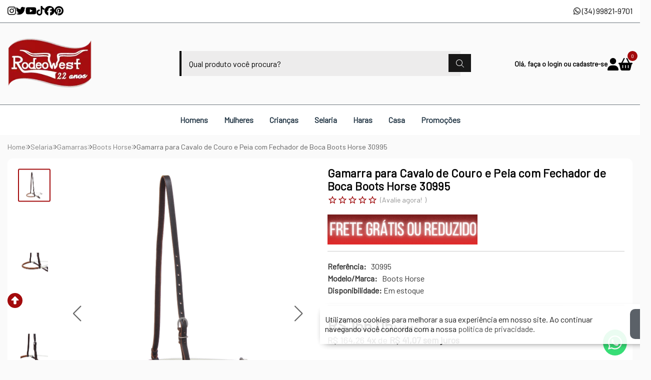

--- FILE ---
content_type: image/svg+xml
request_url: https://ka-p.fontawesome.com/releases/v6.7.2/svgs/duotone/check-double.svg?token=80583c5e2b
body_size: 95
content:
<svg xmlns="http://www.w3.org/2000/svg" viewBox="0 0 448 512"><!--! Font Awesome Pro 6.7.2 by @fontawesome - https://fontawesome.com License - https://fontawesome.com/license (Commercial License) Copyright 2024 Fonticons, Inc. --><defs><style>.fa-secondary{opacity:.4}</style></defs><path class="fa-secondary" d="M48 144c0 8.2 3.1 16.4 9.4 22.6l80 80c6.2 6.2 14.4 9.4 22.6 9.4s16.4-3.1 22.6-9.4l160-160c12.5-12.5 12.5-32.8 0-45.3C336.4 35.1 328.2 32 320 32s-16.4 3.1-22.6 9.4L160 178.7l-57.4-57.4c-12.5-12.5-32.8-12.5-45.3 0C51.1 127.6 48 135.8 48 144z"/><path class="fa-primary" d="M438.6 169.4c12.5 12.5 12.5 32.8 0 45.3l-256 256c-12.5 12.5-32.8 12.5-45.3 0l-128-128c-12.5-12.5-12.5-32.8 0-45.3s32.8-12.5 45.3 0L160 402.7 393.4 169.4c12.5-12.5 32.8-12.5 45.3 0z"/></svg>

--- FILE ---
content_type: application/javascript; charset=utf-8
request_url: https://app.cartstack.com.br/activeAPI/cnct/proc_rc.js?newlayer=aHR0cHM6Ly93d3cucm9kZW93ZXN0LmNvbS5ici9nYW1hcnJhLXBhcmEtY2F2YWxvLWRlLWNvdXJvLWUtcGVpYS1jb20tZmVjaGFkb3ItZGUtYm9jYS1ib290cy1ob3JzZS0zMDk5NS1wMTY1NTI=&__utmc=0,0&__utmz=0&ref=auto&ts=1769191200
body_size: 7024
content:
;cartstackAPI.bReady=!1;window.console=typeof window.console==='undefined'?{log:function(t){return!1}}:window.console;function cs_crossDomain(t){if(xe_isset(cartstackAPI.crossDomain)){return!1};cartstackAPI.crossDomain=!0;cs_console.log('Setting up cross domain for domain: '+t);document.cookie.split(';').reduce((cookies,cookie)=>{var[name,value]=cookie.split('=').map(c=>c.trim());if(name.indexOf('xe_xdm-')>-1)document.cookie=name+'=;expires=Thu, 01 Jan 1970 00:00:01 GMT;'},{})};var cs_debug=(xe_readCookie('cs_debug')!='')?!0:!1;window.cs_console={log:function(t){return!1}};var _siteid='h5JfjpZn',_domain='.rodeowest.com.br',_dguid='98368D14-6345-831B-6238-8965761DD0BD',cs_ref_policy=!1,_wpathname=decodeURIComponent(window.location.pathname);_wpathname=_wpathname.replace(/\/+$/,'').split('/').reverse()[0].toLowerCase().trim();var __ref='';try{__ref=decodeURIComponent('https://www.rodeowest.com.br/gamarra-para-cavalo-de-couro-e-peia-com-fechador-de-boca-boots-horse-30995-p16552')}catch(t$){__ref='https://www.rodeowest.com.br/gamarra-para-cavalo-de-couro-e-peia-com-fechador-de-boca-boots-horse-30995-p16552'};cs_ref_policy=(__ref.indexOf(_wpathname)==-1)?!0:!1;cs_debug&&console.log((cs_ref_policy)?'No referrer was sent, we need to reload!':'Referrer OK!');cs_console.log((cs_ref_policy)?'No referrer was sent, we need to reload!':'Referrer OK!');if(!cs_ref_policy){var cs_avoidCall=!1;function avoidCall(){cs_avoidCall=!0;return!0};function cs_include(){return!1};cs_console.log('CartStack PRO');var cs_pro=!0,cs_event='capture',_cartstack_pro=_cartstack_pro||[],cs_proLoaded=!1;function csPROGenProductID(t){t=(t&&typeof t==='string')?t.toLowerCase().trim():t;t=(t&&typeof t==='number')?parseInt(t):t;var r=decodeURIComponent(window.location.pathname.replace(/\/+$/,''));r=(r[0]!='/')?'/'+r:r;r=(r.substr(r.length-2)=='/p')?r.substr(0,r.length-2):r;t=(typeof t!='undefined')?r.split('/').reverse()[((typeof t==='number')?t:0)].toLowerCase().trim():t;var n='ÀÁÂÃÄÅàáâãäåÒÓÔÕÕÖØòóôõöøÈÉÊËèéêëðÇçÐÌÍÎÏìíîïÙÚÛÜùúûüÑñŠšŸÿýŽž',d='AAAAAAaaaaaaOOOOOOOooooooEEEEeeeeeCcDIIIIiiiiUUUUuuuuNnSsYyyZz';t=t.split('');var i=t.length,a,c;for(a=0;a<i;a++){if((c=n.indexOf(t[a]))!=-1){t[a]=d[c]}};t=t.join('');t=t.replace(/[^\w]/g,'');var s=(isNaN(parseFloat(t[0]))&&!isFinite(t[0]))?t.charCodeAt(0)-97:t[0];t=(s%2)?t:t.replace(' ','');var e={};e.lz=function(t,e){if(typeof e!='number'||e<=0||(typeof t!='number'&&typeof t!='string'))return t;t+='';while(t.length<e)t='0'+t;return t};e.noAlpha=function(t){t=t.toUpperCase();var e={'0':!1,'1':'','2':''};for(var r=0;r<t.length;r++){e['0']=(isNaN(parseFloat(t[r]))&&!isFinite(t[r]))?!0:!1;e['1']=(e['0']===!0)?(t.charCodeAt(r)-65):t[r];e['2']+=(e['0']===!0)?((parseInt(e['1'])>=10)?parseInt(e['1'])-10:e['1']):e['1']};return e['2']};e.getHashCode=function(t){var e=0,a=(typeof t=='string')?t.length:0,r=0;while(r<a){e=((e<<5)-e)+t.charCodeAt(r++)};return(e<0)?((e*-1)+0xFFFFFFFF):e};e.uniqueId=function(t){if(t==undefined||typeof t!='string'){if(!e.___uqidc)e.___uqidc=0;else++e.___uqidc;var a=new Date(),r=t=a.getTime()+''+e.___uqidc}
else var r=e.getHashCode(t);t=r.toString(32)+e.lz((t.length*4).toString(16),3);return t.toUpperCase()};var o=e.uniqueId(t);return e.noAlpha(o).substring(0,10)};function csPROUpdate(){if(_cartstack_pro.length<4)return!1;if(typeof cs_lgpdRestrict==='function'&&cs_lgpdRestrict(_cartstack_pro)){return!1};var r=!1;for(var e=0;e<_cartstack_pro.length;e++){r=(r||('xe_visitorID'==_cartstack_pro[e][0]))?!0:!1};if(!r){_cartstack_pro.push(['xe_visitorID',String(xe_core.callService('visitorInfo').id)]);xe_core.vm&&_cartstack_pro.push(['xe_vm',xe_core.vm]);_cartstack_pro.push(['xe_DGUID',((xe_isset(xe_config.crossDomain))?String(xe_config.crossDomain.DGUID):String(xe_config.GUID))]);if(typeof performaConfig==='object'&&performaConfig.hasOwnProperty('status')&&performaConfig.status==='ok'&&performaConfig.hasOwnProperty('details')){_cartstack_pro.push(['pfmPowerCart',performaConfig.details.modules.powercart])};xe_readCookie('pwcart-ecap')=='1'&&_cartstack_pro.push(['emailCapture',1])};var a=window.btoa(encodeURIComponent(JSON.stringify(_cartstack_pro)));if(cs_validRequest('browse',a.length)){var t=new XMLHttpRequest();t.open('GET',cs_api_urls.browse+'?payload='+a,!0);t.onreadystatechange=function(){if(t.readyState==4&&t.status==200){var e=JSON.parse(t.responseText);cs_debug&&console.log('[CartStack] PRO - @csPROUpdate, Browse sent');xe_createCookie('cartstack.com-bwrid',e.browseid,365)}};t.send(null)}};function csPROHit(t,e,a){a=(typeof a=='undefined')?!0:!1;t=(typeof t!='undefined'&&t!=null)?t:!1;e=(typeof e=='object')?e:!1;if(typeof gmpd_alias==='undefined'){gmpd_alias=!1}
else{gmpd_alias=(typeof gmpd_alias==='string')?gmpd_alias:!1};if(a){cs_debug&&console.log('[CartStack] PRO - @csPROHit, Delayed!');window.setTimeout(csPROHit,((cs_debug)?5000:10000),t,e,!1);return!1};cs_pro_hit=(t!==!1)?t:!0;var i=xe_core.callService('visitorInfo').email,r=!1,l=cs_apiRequestDiff('cart','days');r=(l===!1||l>1)?!1:!0;var d=cs_apiRequestDiff('cart_update','days');r=(!r&&d===!1||d>1)?!1:!0;(cs_debug&&r)&&console.log('[CartStack] PRO - @csPROHit, Cart already sent... checking for a valid cart...');var n=cs_apiRequestDiff('strictcart','days');r=(r&&(n!==!1&&n===0))?!0:!1;(cs_debug&&r)&&console.log('[CartStack] PRO - @csPROHit, Cart already sent!');if(!cs_proLoaded&&!r&&(window.location.pathname!='/'||xe_isset(cs_home_bypass,'boolean'))&&i!=''){cs_proLoaded=!0;cs_debug&&console.log('[CartStack] PRO - @csPROHit, Init');cs_debug&&console.log('[CartStack] PRO - @csPROHit, Extra data: '+((t!==!1)?JSON.stringify(t):'false'));var s=xe_readCookie('cartstack.com-bwrid');if(isNaN(s)){s='';xe_deleteCookie('cartstack.com-bwrid')};var c={'domain':((typeof cs_pro_domain!=='undefined')?cs_pro_domain:_domain)};if(t!==!1&&typeof t==='object'){c.extra=JSON.stringify(t)}
else{c.query=(t&&typeof t=='string'&&t!='')?t:'id='+csPROGenProductID(t)};e=(e!==!1)?'&imgt='+encodeURIComponent(window.btoa(JSON.stringify(e))):'';gmpd_alias=(gmpd_alias!==!1)?'&gmpd_alias='+gmpd_alias:'';cs_debug&&console.log('[CartStack] PRO - @csPROHit, Data.query: '+((typeof c.extra!='undefined')?c.extra:c.query));var u=encodeURIComponent(window.btoa(JSON.stringify(c)))+String(e)+String(gmpd_alias)+((cs_debug)?'&cartstacktest=true':'');_cartstack_pro.push(['setSiteID',_siteid]);_cartstack_pro.push(['setEmail',i]);if(s!='')_cartstack_pro.push(['setBrowseID',s]);_cartstack_pro.push(['setLocation','br']);_cartstack_pro.push(['setShowAlert',cs_debug]);var o=document.createElement('script');o.type='text/javascript';o.async=!0;o.src=document.location.protocol+'//app.cartstack.com.br/activeAPI/cnct/pro_rc.js?data='+u;(document.head||document.getElementsByTagName('head')[0]).appendChild(o)}
else{(cs_debug&&i=='')&&console.log('[CartStack] PRO - @csPROHit, Not satisfactory send')}};if(typeof _cartstack=='undefined'||!(_cartstack instanceof Array))var _cartstack=[];var cs_datatunnel=!1;cs_datatunnel=!0;_cartstack.push(['setDataItem',{'account_number':'5401'}]);_cartstack.push(['setDataItem',{'platform_carturl':'?utm_source=CartStack&utm_medium=Email&utm_campaign=CarrinhoAbandonado'}]);function optinM_popup(t,e){return!1;e=(!e||typeof e===null||typeof e==='undefined')?!1:e;if(e!==!1){var c=document.createElement('div');c.id='om-'+t+'-holder';document.body.appendChild(c);var a=document.createElement('script');a.innerHTML='var '+t+','+t+'_poll=function(){var r=0;return function(n,l){clearInterval(r),r=setInterval(n,l)}}();!function(e,t,n){if(e.getElementById(n)){'+t+'_poll(function(){if(window["om_loaded"]){if(!'+t+'){'+t+'=new OptinMonsterApp();return '+t+'.init({u:"'+e+'",staging:0,dev:0,beta:0});}}},25);return;}var d=false,o=e.createElement(t);o.id=n,o.src="//a.optnmnstr.com/app/js/api.min.js",o.onload=o.onreadystatechange=function(){if(!d){if(!this.readyState||this.readyState==="loaded"||this.readyState==="complete"){try{d=om_loaded=true;'+t+'=new OptinMonsterApp();'+t+'.init({u:"'+e+'",staging:0,dev:0,beta:0});o.onload=o.onreadystatechange=null;}catch(t){}}}};(document.getElementsByTagName("head")[0]||document.documentElement).appendChild(o)}(document,"script","omapi-script");';document.body.appendChild(a)}
else{var r=document.createElement('script');r.type='text/javascript';r.async=!0;if(parseInt(t)!=='NaN')r.setAttribute('data-account',t);else r.setAttribute('data-campaign',t);r.setAttribute('data-user','13251');r.src='https://a.optmstr.com/app/js/api.min.js';(document.head||document.getElementsByTagName('head')[0]).appendChild(r)}};optinM_popup('tb0m7nr1pgnitqna1idf','13251.594382');var _cartstack=_cartstack||[];_cartstack.push(['setSiteID','h5JfjpZn']);_cartstack.push(['setAPI','capture']);_cartstack.push(['setLocation','br']);if(typeof csPROHit==='function'&&(document.getElementsByClassName('product-page').length>0)){cs_debug&&console.log('Product Page found! Calling PRO...')&&cs_console('Product Page found! Calling PRO...');csPROHit()};cs_debug&&console.log('[CartStack] csCart - Loaded!');function _csCartItem(){var t=Array.prototype.slice.call(arguments),e=this;Object.keys(t[0]).forEach(function(r){var a=r,c=t[0][r];e[a]=c});this.totalPrice=function(){return(this.priceFloat>0.1)?this.priceFloat*this.quantity:0};return this};window._csCart={_cartstack:[],helper:{_cartstackFind:function(t,e,r){var o=0,c=!1;e=(this.isset(e,'boolean')&&e)?!0:!1;r=(typeof r!=='undefined'&&r!==null)?r:_csCart._cartstack;for(var a=0;a<r.length;a++){c=t==r[a][0];c&&o++;e=(e===!0&&c)?parseInt(a):e};return(typeof e==='number')?e:((e)?!1:o)},_cartstackSet:function(t,e){var r=this._cartstackFind(t,!0);if(r!==!1)_csCart._cartstack[r][1]=e;else _csCart._cartstack.push([t,e])},fixStr:function(t){return(t==''||t==='undefined'||t===null||typeof t!=='string')?'':t.trim()},isset:function(t,e){var r=(t!==undefined&&t!==null)?!0:!1;if(e!==undefined&&e!==null&&typeof e==='string'){r=(r===!0&&typeof(t)===String(e))?!0:!1};return r},stripHTML:function(t){t=this.fixStr(t);if(t=='')return t;t=this.replaceAll('["º]','',t);t=t.replace(/(\r\n|\n|\r)/gm,'');t=t.replace(/<\/?[^>]+(>|$)/g,'');t=t.replace(/\s+/g,' ');t=t.replace('&nbsp;',' ');return t},replaceAll:function(t,e,r,a){r=this.fixStr(r);r=(r!='')?r.replace(new RegExp(t,'g'),e):!1;r=(r===!1)?a:r;return r},toFloat:function(t){t=this.fixStr(t);function e(t){if(parseInt(t)!='NaN'){t=parseFloat(t)+0;return(/[.]/.test(t)&&!/[,]/.test(t))};return!1};if(t==''||(/[.]/.test(t)&&!/[,]/.test(t)))return t;t=t.replace(/[^0-9,.]/g,'',t);t=(/[.]/.test(t)&&/[,]/.test(t))?t.replace('.','').replace(',','.',t):((!e(t))?t.replace(',','.',t.replace('.','',t)):t);return t},toCurrency:function(t){var a=null,e=null,r=null,c=null,o=[];t=''+t;r=t.indexOf('.',0);if(r>0){a=t.substring(0,r);e=t.substring(r+1,t.length)}
else{a=t};for(c=a.length,r=0;c>0;c-=3,r++){o[r]=a.substring(c-3,c)};a='';for(r=o.length-1;r>=0;r--){a+=o[r]+'.'};a=a.substring(0,a.length-1);e=parseInt(e);if(isNaN(e)){e='00'}
else{e=''+e;if(e.length===1){e=e+'0'}};t=a+','+e.substr(0,2);return t},parseURL:function(t){var e=document.createElement('a'),o={},a,c,r;e.href=t;a=e.search.replace(/^\?/,'').split('&');for(r=0;r<a.length;r++){c=a[r].split('=');o[c[0]]=c[1]};return{protocol:e.protocol,host:e.host,hostname:e.hostname,port:e.port,pathname:e.pathname,search:e.search,searchObject:o,hash:e.hash}},getDomain:function(){var t=this.parseURL(window.location.href);return t.protocol+'//'+t.host},getProtocol:function(){var t=this.parseURL(window.location.href);return t.protocol},dataTransform:function(t,e){switch(e){case'urlenc_base64':t=encodeURIComponent(btoa(t))+'|urlenc_base64';break;case'urlenc':t=encodeURIComponent(t)+'|urlenc';break;case'base64':t=btoa(t)+'|base64';break};return t}},products:[],cartEvent:0,errors:!1,product:{item:{dataTransform:!1},callbacks:{},maxItems:10,regex:{quantity:'[^0-9]+'},def_item:{quantity:1,productName:!1,productDescription:'Em estoque',productURL:'',productImageURL:'',productPrice:'Consulte',viewProductLinkText:'ver produto',imageWidth:'100',customFields:[],hashes:[]},setQuantity:function(t){if(this.item==!1||!_csCart.helper.isset(t))return!1;this.item.quantity=_csCart.helper.replaceAll(this.regex.quantity,'',t,1)},setName:function(t,e){if(this.item==!1||!_csCart.helper.isset(t,'string'))return!1;this.item.productName=_csCart.helper.stripHTML(t);if(e&&typeof e!=='undefined'){this.item.dataTransform=e}},setDescription:function(t,e){if(this.item==!1||!_csCart.helper.isset(t,'string'))return!1;this.item.productDescription=(t=='')?'Em estoque':_csCart.helper.stripHTML(t);if(e&&typeof e!=='undefined'){this.item.dataTransform=e}},setURL:function(t,e){if(this.item==!1||!_csCart.helper.isset(t,'string'))return!1;t=(t.toLowerCase().indexOf('http')>-1)?t:((t[0]=='/'&&t[1]=='/')?_csCart.helper.getProtocol()+t:_csCart.helper.getDomain()+((t[0]=='/')?t:'/'+t));this.item.productURL=_csCart.helper.fixStr(t);if(e&&typeof e!=='undefined'){this.item.dataTransform=e}},setImageURL:function(t,e,r){e=(_csCart.helper.isset(e,'boolean'))?e:!0;if(this.item==!1||!_csCart.helper.isset(t,'string'))return!1;if(e){t=(t.toLowerCase().indexOf('http')>-1)?t:((t[0]=='/'&&t[1]=='/')?_csCart.helper.getProtocol()+t:_csCart.helper.getDomain()+((t[0]=='/')?t:'/'+t))};this.item.productImageURL=_csCart.helper.fixStr(t);if(r&&typeof r!=='undefined'){this.item.dataTransform=r}},setImageWidth:function(t){this.item.imageWidth=(t=='')?'100':t},setPrice:function(t){if(this.item==!1||!_csCart.helper.isset(t))return!1;this.item.productPrice=_csCart.helper.replaceAll('[^0-9.,]+','',t,((t==-1)?'':'Consulte'))},setButtonText:function(t){if(this.item==!1||!_csCart.helper.isset(t,'string'))return!1;this.item.viewProductLinkText=_csCart.helper.stripHTML(t)},setCallback:function(t,e){if(this.item==!1||!_csCart.helper.isset(t,'string')||typeof e!=='function')return!1;this.item[t]=!1;this.callbacks[t]=e}},clearItems:function(){_csCart._cartstack=[]},hasCart:function(){var t=xe_readCookie('cartstack.com-cart')||!1;return(t===!1)?0:parseInt(t)},createProduct:function(){this.product.item={}},addProduct:function(){var e=this.product.def_item,r=[],t=!0;Object.keys(this.product.item).forEach(function(r){var c=r,a=_csCart.product.item[r],o=_csCart.product.item.dataTransform;t=!0;switch(c){case'quantity':t=(parseInt(a)!='NaN')?!0:!1;e.quantity=(t)?a:e.quantity;break;case'productName':t=(a.length>=3)?!0:!1;a=(t)?a:e.productName;e.productName=_csCart.helper.dataTransform(a,o);break;case'productDescription':t=(a.length>3)?!0:!1;a=(t)?a:e.productDescription;e.productDescription=_csCart.helper.dataTransform(a,o);break;case'productURL':t=(a==''||a.toLowerCase().indexOf('http')>-1)?!0:!1;a=(t)?a:e.productURL;e.productURL=_csCart.helper.dataTransform(a,o);break;case'productImageURL':t=(a==''||a.toLowerCase().indexOf('http')>-1)?!0:!1;a=(t)?a:e.productImageURL;e.productImageURL=_csCart.helper.dataTransform(a,o);break;case'productPrice':t=(/[.]/.test(a)||/[,]/.test(a))?!0:!1;e.productPrice=(t)?a:e.productPrice;e.priceFloat=(e.productPrice!='Consulte')?_csCart.helper.toFloat(a):0;break;default:e.customFields=[];if(_csCart.product.callbacks[c]&&typeof _csCart.product.callbacks[c]==='function'){t=!0;try{a=_csCart.product.callbacks[c](e);cs_debug&&console.info('[CartStack] csCart - @addProduct, Callback: @'+c+' return result: '+a)}catch(s){t=!1;cs_debug&&console.t$('[CartStack] csCart - @addProduct, Callback: @'+c+' exception!')};if(t&&a!==!1){let cfield={};cfield[c]=a;e.customFields.push(cfield)}}
else{cs_debug&&console.error('[CartStack] csCart - @addProduct, Callback: @'+c+' was not registered!')}}});Object.keys(e).forEach(function(t){var a=t,c=e[t];if(c===!1)r.push(a)});t=(r.length===0)?!0:!1;if(t){var c=new _csCartItem(e);for(var a=0;a<this.products.length;a++)t=(t===!0)?(this.products[a].productName!==c.productName):t;t&&this.products.push(c)};if(cs_debug){if(t)console.log('[CartStack] csCart - @addProduct, Product Added: '+e.productName);else{r.length>0&&console.log('[CartStack] csCart - @addProduct, Product not added... Missing info: '+this.helper.replaceAll('product','',r.toString()));r.length==0&&console.log('[CartStack] csCart - @addProduct, Product not added... Duplicated product: '+e.productName)}};this.product.item=!1;return t},setTotalPrice:function(t){var e=0;if((!_csCart.helper.isset(t,'string')||t=='')){if(this.products.length>0){cs_debug&&console.log('[CartStack] csCart - @setTotalPrice, Auto calculating total price...');for(var r=0;r<this.products.length;r++)e+=this.products[r].totalPrice();if(e>0){e=_csCart.helper.toCurrency(String(e));_csCart.helper._cartstackSet('setCartTotal',String(e));cs_debug&&console.log('[CartStack] csCart - @setTotalPrice, Auto calculated total price: R$ '+e)}
else cs_debug&&console.log('[CartStack] csCart - @setTotalPrice, No price given and no products with price!')}
else cs_debug&&console.log('[CartStack] csCart - @setTotalPrice, No products to auto calculate total price!')}
else{if(this.helper.toFloat(t)!=''){e=_csCart.helper.replaceAll('[^0-9.,]+','',t,'');_csCart.helper._cartstackSet('setCartTotal',String(e));cs_debug&&console.log('[CartStack] csCart - @setTotalPrice, Total price set: R$ '+e)}
else{cs_debug&&console.log('[CartStack] csCart - @setTotalPrice, No price was given...');this.setTotalPrice()}}},saveCart:function(t){if(this.cartEvent==2){cs_debug&&console.log('[CartStack] csCart - @saveCart, Can\'t save cart! Cart already sent...');return!1};t=(typeof t==='undefined'||t===null)?!0:t;if(this.products.length>0){xe_createCookie('cartstack.com-cart',this.products.length,1);for(var e=0;e<this.products.length;e++){if(typeof _csCartCallbacks=='object'&&typeof _csCartCallbacks.filterProduct=='function'){this.products[e]=_csCartCallbacks.filterProduct(this.products[e])};_csCart._cartstack.push(['setCartItem',{'quantity':this.products[e].quantity.toString(),'productName':this.products[e].productName.toString(),'productDescription':this.products[e].productDescription.toString(),'productURL':this.products[e].productURL.toString(),'productImageURL':this.products[e].productImageURL.toString(),'productPrice':this.products[e].productPrice.toString(),'imageWidth':this.products[e].imageWidth.toString(),'customFields':this.products[e].customFields}])}}
else cs_debug&&console.log('[CartStack] csCart - @saveCart, No products were added!');this.cartEvent=1;t&&this.sendCart()},addCartSession:function(){var t=cs_fullUTMURL(_csCart._cartstack);_csCart._cartstack.push(['setDataItem',{'CartSession':'?'+t.split('?')[1]}])},sendCart:function(t){t=(_csCart.helper.isset(t,'boolean'))?t:!1;if(t){var e=_csCart.helper._cartstackFind('setSiteID',!0,window._cartstack);if(e!==!1){_csCart.helper._cartstackSet('setSiteID',window._cartstack[e][1]);_csCart.helper._cartstackSet('setLocation','br');cs_debug&&console.log('[CartStack] csCart - @sendCart, Real time send...');typeof cartstack_updatecart==='function'&&cartstack_updatecart(_csCart._cartstack)}
else cs_debug&&console.log('[CartStack] csCart - @sendCart, Real time send failed!')}
else{if(typeof cartstackCall==='function'){window._cartstack=window._cartstack.concat(_csCart._cartstack);cartstackCall();this.cartEvent=2;cs_debug&&console.log('[CartStack] csCart - @sendCart, Calling API...')}}}};function _mutationObject(){var t=Array.prototype.slice.call(arguments),e=this;Object.keys(t[0]).forEach(function(r){var a=r,c=t[0][r];e[a]=c});return this};window._csMutation={created:!1,mutations:[],helper:{isset:function(t,e){var r=(t!==undefined&&t!==null)?!0:!1;if(e!==undefined&&e!==null&&typeof e==='string'){r=(r===!0&&typeof(t)===String(e))?!0:!1};return r}},waitFor:function(t,e,a,r){if(!window.jQuery){cs_debug&&console.log('[CartStack] @waitFor - JQuery not found!');return!1};r=(this.helper.isset(r))?r:!1;if(this.helper.isset(t,'string')&&this.helper.isset(e,'string')&&this.helper.isset(a)&&a.call){var n=new _mutationObject({'key':t,'element':e,'callback':a,'active':null});this.mutations.push(n);var c=this;if(!this.created){this.created=!0;var o=(function(){var e=['WebKit','Moz','O','Ms',''];for(var t=0;t<e.length;t++)if(e[t]+'MutationObserver' in window)return window[e[t]+'MutationObserver'];return!1}()),s=new o(function(t){t.forEach(function(t){[].slice.call(t.addedNodes).forEach(function(t){if(t&&c.mutations.length>0){for(var a=0;a<c.mutations.length;a++){var e=c.mutations[a];if((e.active===!0||e.active===null)&&jQuery(e.element).length>0){cs_debug&&console.log('[CartStack] @waitFor - Element: "'+e.key+'" found! Calling callback...');if(e.active===null||r===!0||(c.helper.isset(r,'string')&&!jQuery(e.element).hasAttr(r)))e.callback(e.key,e.element);e.active=(r!==!1)?!0:!1}}}})})}),i={attributes:!0,childList:!0,characterData:!1,subtree:!0};s.observe(document,i)}};return!0}};avoidCall();_csCart.helper._cartstackSet('setDataItem',{'CartSession':'?utm_source=CartStack&utm_medium=Email&utm_campaign=CarrinhoAbandonado'});var done=!1;function cs_loadCart(){if(!done){jQuery('div#cart-items').find('div.item-info:not("#item-blank")').each(function(){!done&&cs_debug&&console.log('Cart Method 1')&&cs_console('Cart Method 1');_csCart.createProduct();_csCart.product.setName(jQuery(this).find('div#item-name').text()||'');_csCart.product.setQuantity(jQuery(this).find('div.prod-quantity-cart input.quantitySelect').val()||'1');_csCart.product.setImageURL(jQuery(this).find('div#item-img img').attr('src')||'');_csCart.product.setPrice(jQuery(this).find('div#item-subtotal').text()||'');var t=jQuery(this).find('span.product-info').find('a').attr('href')||'';if(t!=''){_csCart.product.setURL()};_csCart.addProduct();done=!0});_csCart.setTotalPrice(jQuery('span#cart-total-value').text()||'')};if(!done){!done&&cs_debug&&console.log('No Methods Found')&&cs_console('No Methods Found')};if(done==!0){_csCart.saveCart();_csCart.sendCart(!0)}};_csMutation.waitFor('ajax_shoppingcart','div#cart-items div.item-info:not("#item-blank")',function(t,e){window.setTimeout(function(){cs_loadCart()},1800)},!1)}
else{cs_debug&&cs_console.log('Calling empty @getRefPolicy');cs_debug&&console.log('Reloading passing the window location and reseting cartstack vars...');_cartstack=[];function cs_getRefPolicy(t){t=(t&&typeof t!='undefined')?t:!1;var r=xex_cartstackbr.getProc().replace('auto',window.btoa(window.location.href))+((t)?'&store_id='+t:'')+'&ref_policy=true',a=document.getElementsByTagName('head')[0],e=document.createElement('script');e.src=r;a.appendChild(e);cs_ref_policy=!0;return!0};window.setTimeout(function(){var t=!1;cs_console.log('Reloading passing the window location...');cs_getRefPolicy(t)},1500)};cs_debug&&console.log('CartStack processing finished...');cartstackAPI.bReady=!0;

--- FILE ---
content_type: text/plain; charset=utf-8
request_url: https://events.getsitectrl.com/api/v1/events
body_size: 556
content:
{"id":"66faee923ed008e2","user_id":"66faee923f25ca13","time":1769186412795,"token":"1769186412.bcdb238d97433f5f458634644b326d68.70f994fe3c7d2e66f1fe5e5c9d8ac1b8","geo":{"ip":"3.144.16.16","geopath":"147015:147763:220321:","geoname_id":4509177,"longitude":-83.0061,"latitude":39.9625,"postal_code":"43215","city":"Columbus","region":"Ohio","state_code":"OH","country":"United States","country_code":"US","timezone":"America/New_York"},"ua":{"platform":"Desktop","os":"Mac OS","os_family":"Mac OS X","os_version":"10.15.7","browser":"Other","browser_family":"ClaudeBot","browser_version":"1.0","device":"Spider","device_brand":"Spider","device_model":"Desktop"},"utm":{}}